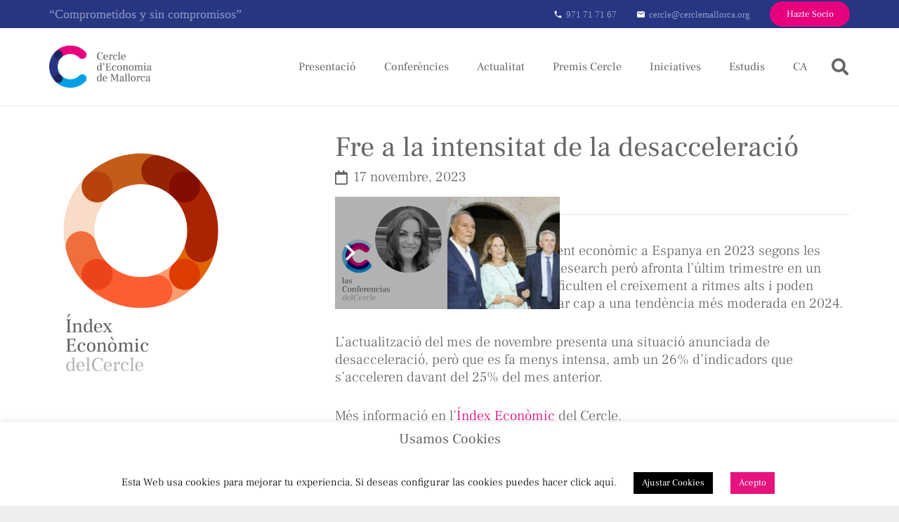

--- FILE ---
content_type: text/html; charset=utf-8
request_url: https://www.google.com/recaptcha/api2/anchor?ar=1&k=6Lc7fMIeAAAAAK0NZ-xdlluxMiY6nWv1kpH-2FaX&co=aHR0cHM6Ly9jZXJjbGVtYWxsb3JjYS5lczo0NDM.&hl=en&v=PoyoqOPhxBO7pBk68S4YbpHZ&size=invisible&anchor-ms=20000&execute-ms=30000&cb=ue7laiowmth
body_size: 48681
content:
<!DOCTYPE HTML><html dir="ltr" lang="en"><head><meta http-equiv="Content-Type" content="text/html; charset=UTF-8">
<meta http-equiv="X-UA-Compatible" content="IE=edge">
<title>reCAPTCHA</title>
<style type="text/css">
/* cyrillic-ext */
@font-face {
  font-family: 'Roboto';
  font-style: normal;
  font-weight: 400;
  font-stretch: 100%;
  src: url(//fonts.gstatic.com/s/roboto/v48/KFO7CnqEu92Fr1ME7kSn66aGLdTylUAMa3GUBHMdazTgWw.woff2) format('woff2');
  unicode-range: U+0460-052F, U+1C80-1C8A, U+20B4, U+2DE0-2DFF, U+A640-A69F, U+FE2E-FE2F;
}
/* cyrillic */
@font-face {
  font-family: 'Roboto';
  font-style: normal;
  font-weight: 400;
  font-stretch: 100%;
  src: url(//fonts.gstatic.com/s/roboto/v48/KFO7CnqEu92Fr1ME7kSn66aGLdTylUAMa3iUBHMdazTgWw.woff2) format('woff2');
  unicode-range: U+0301, U+0400-045F, U+0490-0491, U+04B0-04B1, U+2116;
}
/* greek-ext */
@font-face {
  font-family: 'Roboto';
  font-style: normal;
  font-weight: 400;
  font-stretch: 100%;
  src: url(//fonts.gstatic.com/s/roboto/v48/KFO7CnqEu92Fr1ME7kSn66aGLdTylUAMa3CUBHMdazTgWw.woff2) format('woff2');
  unicode-range: U+1F00-1FFF;
}
/* greek */
@font-face {
  font-family: 'Roboto';
  font-style: normal;
  font-weight: 400;
  font-stretch: 100%;
  src: url(//fonts.gstatic.com/s/roboto/v48/KFO7CnqEu92Fr1ME7kSn66aGLdTylUAMa3-UBHMdazTgWw.woff2) format('woff2');
  unicode-range: U+0370-0377, U+037A-037F, U+0384-038A, U+038C, U+038E-03A1, U+03A3-03FF;
}
/* math */
@font-face {
  font-family: 'Roboto';
  font-style: normal;
  font-weight: 400;
  font-stretch: 100%;
  src: url(//fonts.gstatic.com/s/roboto/v48/KFO7CnqEu92Fr1ME7kSn66aGLdTylUAMawCUBHMdazTgWw.woff2) format('woff2');
  unicode-range: U+0302-0303, U+0305, U+0307-0308, U+0310, U+0312, U+0315, U+031A, U+0326-0327, U+032C, U+032F-0330, U+0332-0333, U+0338, U+033A, U+0346, U+034D, U+0391-03A1, U+03A3-03A9, U+03B1-03C9, U+03D1, U+03D5-03D6, U+03F0-03F1, U+03F4-03F5, U+2016-2017, U+2034-2038, U+203C, U+2040, U+2043, U+2047, U+2050, U+2057, U+205F, U+2070-2071, U+2074-208E, U+2090-209C, U+20D0-20DC, U+20E1, U+20E5-20EF, U+2100-2112, U+2114-2115, U+2117-2121, U+2123-214F, U+2190, U+2192, U+2194-21AE, U+21B0-21E5, U+21F1-21F2, U+21F4-2211, U+2213-2214, U+2216-22FF, U+2308-230B, U+2310, U+2319, U+231C-2321, U+2336-237A, U+237C, U+2395, U+239B-23B7, U+23D0, U+23DC-23E1, U+2474-2475, U+25AF, U+25B3, U+25B7, U+25BD, U+25C1, U+25CA, U+25CC, U+25FB, U+266D-266F, U+27C0-27FF, U+2900-2AFF, U+2B0E-2B11, U+2B30-2B4C, U+2BFE, U+3030, U+FF5B, U+FF5D, U+1D400-1D7FF, U+1EE00-1EEFF;
}
/* symbols */
@font-face {
  font-family: 'Roboto';
  font-style: normal;
  font-weight: 400;
  font-stretch: 100%;
  src: url(//fonts.gstatic.com/s/roboto/v48/KFO7CnqEu92Fr1ME7kSn66aGLdTylUAMaxKUBHMdazTgWw.woff2) format('woff2');
  unicode-range: U+0001-000C, U+000E-001F, U+007F-009F, U+20DD-20E0, U+20E2-20E4, U+2150-218F, U+2190, U+2192, U+2194-2199, U+21AF, U+21E6-21F0, U+21F3, U+2218-2219, U+2299, U+22C4-22C6, U+2300-243F, U+2440-244A, U+2460-24FF, U+25A0-27BF, U+2800-28FF, U+2921-2922, U+2981, U+29BF, U+29EB, U+2B00-2BFF, U+4DC0-4DFF, U+FFF9-FFFB, U+10140-1018E, U+10190-1019C, U+101A0, U+101D0-101FD, U+102E0-102FB, U+10E60-10E7E, U+1D2C0-1D2D3, U+1D2E0-1D37F, U+1F000-1F0FF, U+1F100-1F1AD, U+1F1E6-1F1FF, U+1F30D-1F30F, U+1F315, U+1F31C, U+1F31E, U+1F320-1F32C, U+1F336, U+1F378, U+1F37D, U+1F382, U+1F393-1F39F, U+1F3A7-1F3A8, U+1F3AC-1F3AF, U+1F3C2, U+1F3C4-1F3C6, U+1F3CA-1F3CE, U+1F3D4-1F3E0, U+1F3ED, U+1F3F1-1F3F3, U+1F3F5-1F3F7, U+1F408, U+1F415, U+1F41F, U+1F426, U+1F43F, U+1F441-1F442, U+1F444, U+1F446-1F449, U+1F44C-1F44E, U+1F453, U+1F46A, U+1F47D, U+1F4A3, U+1F4B0, U+1F4B3, U+1F4B9, U+1F4BB, U+1F4BF, U+1F4C8-1F4CB, U+1F4D6, U+1F4DA, U+1F4DF, U+1F4E3-1F4E6, U+1F4EA-1F4ED, U+1F4F7, U+1F4F9-1F4FB, U+1F4FD-1F4FE, U+1F503, U+1F507-1F50B, U+1F50D, U+1F512-1F513, U+1F53E-1F54A, U+1F54F-1F5FA, U+1F610, U+1F650-1F67F, U+1F687, U+1F68D, U+1F691, U+1F694, U+1F698, U+1F6AD, U+1F6B2, U+1F6B9-1F6BA, U+1F6BC, U+1F6C6-1F6CF, U+1F6D3-1F6D7, U+1F6E0-1F6EA, U+1F6F0-1F6F3, U+1F6F7-1F6FC, U+1F700-1F7FF, U+1F800-1F80B, U+1F810-1F847, U+1F850-1F859, U+1F860-1F887, U+1F890-1F8AD, U+1F8B0-1F8BB, U+1F8C0-1F8C1, U+1F900-1F90B, U+1F93B, U+1F946, U+1F984, U+1F996, U+1F9E9, U+1FA00-1FA6F, U+1FA70-1FA7C, U+1FA80-1FA89, U+1FA8F-1FAC6, U+1FACE-1FADC, U+1FADF-1FAE9, U+1FAF0-1FAF8, U+1FB00-1FBFF;
}
/* vietnamese */
@font-face {
  font-family: 'Roboto';
  font-style: normal;
  font-weight: 400;
  font-stretch: 100%;
  src: url(//fonts.gstatic.com/s/roboto/v48/KFO7CnqEu92Fr1ME7kSn66aGLdTylUAMa3OUBHMdazTgWw.woff2) format('woff2');
  unicode-range: U+0102-0103, U+0110-0111, U+0128-0129, U+0168-0169, U+01A0-01A1, U+01AF-01B0, U+0300-0301, U+0303-0304, U+0308-0309, U+0323, U+0329, U+1EA0-1EF9, U+20AB;
}
/* latin-ext */
@font-face {
  font-family: 'Roboto';
  font-style: normal;
  font-weight: 400;
  font-stretch: 100%;
  src: url(//fonts.gstatic.com/s/roboto/v48/KFO7CnqEu92Fr1ME7kSn66aGLdTylUAMa3KUBHMdazTgWw.woff2) format('woff2');
  unicode-range: U+0100-02BA, U+02BD-02C5, U+02C7-02CC, U+02CE-02D7, U+02DD-02FF, U+0304, U+0308, U+0329, U+1D00-1DBF, U+1E00-1E9F, U+1EF2-1EFF, U+2020, U+20A0-20AB, U+20AD-20C0, U+2113, U+2C60-2C7F, U+A720-A7FF;
}
/* latin */
@font-face {
  font-family: 'Roboto';
  font-style: normal;
  font-weight: 400;
  font-stretch: 100%;
  src: url(//fonts.gstatic.com/s/roboto/v48/KFO7CnqEu92Fr1ME7kSn66aGLdTylUAMa3yUBHMdazQ.woff2) format('woff2');
  unicode-range: U+0000-00FF, U+0131, U+0152-0153, U+02BB-02BC, U+02C6, U+02DA, U+02DC, U+0304, U+0308, U+0329, U+2000-206F, U+20AC, U+2122, U+2191, U+2193, U+2212, U+2215, U+FEFF, U+FFFD;
}
/* cyrillic-ext */
@font-face {
  font-family: 'Roboto';
  font-style: normal;
  font-weight: 500;
  font-stretch: 100%;
  src: url(//fonts.gstatic.com/s/roboto/v48/KFO7CnqEu92Fr1ME7kSn66aGLdTylUAMa3GUBHMdazTgWw.woff2) format('woff2');
  unicode-range: U+0460-052F, U+1C80-1C8A, U+20B4, U+2DE0-2DFF, U+A640-A69F, U+FE2E-FE2F;
}
/* cyrillic */
@font-face {
  font-family: 'Roboto';
  font-style: normal;
  font-weight: 500;
  font-stretch: 100%;
  src: url(//fonts.gstatic.com/s/roboto/v48/KFO7CnqEu92Fr1ME7kSn66aGLdTylUAMa3iUBHMdazTgWw.woff2) format('woff2');
  unicode-range: U+0301, U+0400-045F, U+0490-0491, U+04B0-04B1, U+2116;
}
/* greek-ext */
@font-face {
  font-family: 'Roboto';
  font-style: normal;
  font-weight: 500;
  font-stretch: 100%;
  src: url(//fonts.gstatic.com/s/roboto/v48/KFO7CnqEu92Fr1ME7kSn66aGLdTylUAMa3CUBHMdazTgWw.woff2) format('woff2');
  unicode-range: U+1F00-1FFF;
}
/* greek */
@font-face {
  font-family: 'Roboto';
  font-style: normal;
  font-weight: 500;
  font-stretch: 100%;
  src: url(//fonts.gstatic.com/s/roboto/v48/KFO7CnqEu92Fr1ME7kSn66aGLdTylUAMa3-UBHMdazTgWw.woff2) format('woff2');
  unicode-range: U+0370-0377, U+037A-037F, U+0384-038A, U+038C, U+038E-03A1, U+03A3-03FF;
}
/* math */
@font-face {
  font-family: 'Roboto';
  font-style: normal;
  font-weight: 500;
  font-stretch: 100%;
  src: url(//fonts.gstatic.com/s/roboto/v48/KFO7CnqEu92Fr1ME7kSn66aGLdTylUAMawCUBHMdazTgWw.woff2) format('woff2');
  unicode-range: U+0302-0303, U+0305, U+0307-0308, U+0310, U+0312, U+0315, U+031A, U+0326-0327, U+032C, U+032F-0330, U+0332-0333, U+0338, U+033A, U+0346, U+034D, U+0391-03A1, U+03A3-03A9, U+03B1-03C9, U+03D1, U+03D5-03D6, U+03F0-03F1, U+03F4-03F5, U+2016-2017, U+2034-2038, U+203C, U+2040, U+2043, U+2047, U+2050, U+2057, U+205F, U+2070-2071, U+2074-208E, U+2090-209C, U+20D0-20DC, U+20E1, U+20E5-20EF, U+2100-2112, U+2114-2115, U+2117-2121, U+2123-214F, U+2190, U+2192, U+2194-21AE, U+21B0-21E5, U+21F1-21F2, U+21F4-2211, U+2213-2214, U+2216-22FF, U+2308-230B, U+2310, U+2319, U+231C-2321, U+2336-237A, U+237C, U+2395, U+239B-23B7, U+23D0, U+23DC-23E1, U+2474-2475, U+25AF, U+25B3, U+25B7, U+25BD, U+25C1, U+25CA, U+25CC, U+25FB, U+266D-266F, U+27C0-27FF, U+2900-2AFF, U+2B0E-2B11, U+2B30-2B4C, U+2BFE, U+3030, U+FF5B, U+FF5D, U+1D400-1D7FF, U+1EE00-1EEFF;
}
/* symbols */
@font-face {
  font-family: 'Roboto';
  font-style: normal;
  font-weight: 500;
  font-stretch: 100%;
  src: url(//fonts.gstatic.com/s/roboto/v48/KFO7CnqEu92Fr1ME7kSn66aGLdTylUAMaxKUBHMdazTgWw.woff2) format('woff2');
  unicode-range: U+0001-000C, U+000E-001F, U+007F-009F, U+20DD-20E0, U+20E2-20E4, U+2150-218F, U+2190, U+2192, U+2194-2199, U+21AF, U+21E6-21F0, U+21F3, U+2218-2219, U+2299, U+22C4-22C6, U+2300-243F, U+2440-244A, U+2460-24FF, U+25A0-27BF, U+2800-28FF, U+2921-2922, U+2981, U+29BF, U+29EB, U+2B00-2BFF, U+4DC0-4DFF, U+FFF9-FFFB, U+10140-1018E, U+10190-1019C, U+101A0, U+101D0-101FD, U+102E0-102FB, U+10E60-10E7E, U+1D2C0-1D2D3, U+1D2E0-1D37F, U+1F000-1F0FF, U+1F100-1F1AD, U+1F1E6-1F1FF, U+1F30D-1F30F, U+1F315, U+1F31C, U+1F31E, U+1F320-1F32C, U+1F336, U+1F378, U+1F37D, U+1F382, U+1F393-1F39F, U+1F3A7-1F3A8, U+1F3AC-1F3AF, U+1F3C2, U+1F3C4-1F3C6, U+1F3CA-1F3CE, U+1F3D4-1F3E0, U+1F3ED, U+1F3F1-1F3F3, U+1F3F5-1F3F7, U+1F408, U+1F415, U+1F41F, U+1F426, U+1F43F, U+1F441-1F442, U+1F444, U+1F446-1F449, U+1F44C-1F44E, U+1F453, U+1F46A, U+1F47D, U+1F4A3, U+1F4B0, U+1F4B3, U+1F4B9, U+1F4BB, U+1F4BF, U+1F4C8-1F4CB, U+1F4D6, U+1F4DA, U+1F4DF, U+1F4E3-1F4E6, U+1F4EA-1F4ED, U+1F4F7, U+1F4F9-1F4FB, U+1F4FD-1F4FE, U+1F503, U+1F507-1F50B, U+1F50D, U+1F512-1F513, U+1F53E-1F54A, U+1F54F-1F5FA, U+1F610, U+1F650-1F67F, U+1F687, U+1F68D, U+1F691, U+1F694, U+1F698, U+1F6AD, U+1F6B2, U+1F6B9-1F6BA, U+1F6BC, U+1F6C6-1F6CF, U+1F6D3-1F6D7, U+1F6E0-1F6EA, U+1F6F0-1F6F3, U+1F6F7-1F6FC, U+1F700-1F7FF, U+1F800-1F80B, U+1F810-1F847, U+1F850-1F859, U+1F860-1F887, U+1F890-1F8AD, U+1F8B0-1F8BB, U+1F8C0-1F8C1, U+1F900-1F90B, U+1F93B, U+1F946, U+1F984, U+1F996, U+1F9E9, U+1FA00-1FA6F, U+1FA70-1FA7C, U+1FA80-1FA89, U+1FA8F-1FAC6, U+1FACE-1FADC, U+1FADF-1FAE9, U+1FAF0-1FAF8, U+1FB00-1FBFF;
}
/* vietnamese */
@font-face {
  font-family: 'Roboto';
  font-style: normal;
  font-weight: 500;
  font-stretch: 100%;
  src: url(//fonts.gstatic.com/s/roboto/v48/KFO7CnqEu92Fr1ME7kSn66aGLdTylUAMa3OUBHMdazTgWw.woff2) format('woff2');
  unicode-range: U+0102-0103, U+0110-0111, U+0128-0129, U+0168-0169, U+01A0-01A1, U+01AF-01B0, U+0300-0301, U+0303-0304, U+0308-0309, U+0323, U+0329, U+1EA0-1EF9, U+20AB;
}
/* latin-ext */
@font-face {
  font-family: 'Roboto';
  font-style: normal;
  font-weight: 500;
  font-stretch: 100%;
  src: url(//fonts.gstatic.com/s/roboto/v48/KFO7CnqEu92Fr1ME7kSn66aGLdTylUAMa3KUBHMdazTgWw.woff2) format('woff2');
  unicode-range: U+0100-02BA, U+02BD-02C5, U+02C7-02CC, U+02CE-02D7, U+02DD-02FF, U+0304, U+0308, U+0329, U+1D00-1DBF, U+1E00-1E9F, U+1EF2-1EFF, U+2020, U+20A0-20AB, U+20AD-20C0, U+2113, U+2C60-2C7F, U+A720-A7FF;
}
/* latin */
@font-face {
  font-family: 'Roboto';
  font-style: normal;
  font-weight: 500;
  font-stretch: 100%;
  src: url(//fonts.gstatic.com/s/roboto/v48/KFO7CnqEu92Fr1ME7kSn66aGLdTylUAMa3yUBHMdazQ.woff2) format('woff2');
  unicode-range: U+0000-00FF, U+0131, U+0152-0153, U+02BB-02BC, U+02C6, U+02DA, U+02DC, U+0304, U+0308, U+0329, U+2000-206F, U+20AC, U+2122, U+2191, U+2193, U+2212, U+2215, U+FEFF, U+FFFD;
}
/* cyrillic-ext */
@font-face {
  font-family: 'Roboto';
  font-style: normal;
  font-weight: 900;
  font-stretch: 100%;
  src: url(//fonts.gstatic.com/s/roboto/v48/KFO7CnqEu92Fr1ME7kSn66aGLdTylUAMa3GUBHMdazTgWw.woff2) format('woff2');
  unicode-range: U+0460-052F, U+1C80-1C8A, U+20B4, U+2DE0-2DFF, U+A640-A69F, U+FE2E-FE2F;
}
/* cyrillic */
@font-face {
  font-family: 'Roboto';
  font-style: normal;
  font-weight: 900;
  font-stretch: 100%;
  src: url(//fonts.gstatic.com/s/roboto/v48/KFO7CnqEu92Fr1ME7kSn66aGLdTylUAMa3iUBHMdazTgWw.woff2) format('woff2');
  unicode-range: U+0301, U+0400-045F, U+0490-0491, U+04B0-04B1, U+2116;
}
/* greek-ext */
@font-face {
  font-family: 'Roboto';
  font-style: normal;
  font-weight: 900;
  font-stretch: 100%;
  src: url(//fonts.gstatic.com/s/roboto/v48/KFO7CnqEu92Fr1ME7kSn66aGLdTylUAMa3CUBHMdazTgWw.woff2) format('woff2');
  unicode-range: U+1F00-1FFF;
}
/* greek */
@font-face {
  font-family: 'Roboto';
  font-style: normal;
  font-weight: 900;
  font-stretch: 100%;
  src: url(//fonts.gstatic.com/s/roboto/v48/KFO7CnqEu92Fr1ME7kSn66aGLdTylUAMa3-UBHMdazTgWw.woff2) format('woff2');
  unicode-range: U+0370-0377, U+037A-037F, U+0384-038A, U+038C, U+038E-03A1, U+03A3-03FF;
}
/* math */
@font-face {
  font-family: 'Roboto';
  font-style: normal;
  font-weight: 900;
  font-stretch: 100%;
  src: url(//fonts.gstatic.com/s/roboto/v48/KFO7CnqEu92Fr1ME7kSn66aGLdTylUAMawCUBHMdazTgWw.woff2) format('woff2');
  unicode-range: U+0302-0303, U+0305, U+0307-0308, U+0310, U+0312, U+0315, U+031A, U+0326-0327, U+032C, U+032F-0330, U+0332-0333, U+0338, U+033A, U+0346, U+034D, U+0391-03A1, U+03A3-03A9, U+03B1-03C9, U+03D1, U+03D5-03D6, U+03F0-03F1, U+03F4-03F5, U+2016-2017, U+2034-2038, U+203C, U+2040, U+2043, U+2047, U+2050, U+2057, U+205F, U+2070-2071, U+2074-208E, U+2090-209C, U+20D0-20DC, U+20E1, U+20E5-20EF, U+2100-2112, U+2114-2115, U+2117-2121, U+2123-214F, U+2190, U+2192, U+2194-21AE, U+21B0-21E5, U+21F1-21F2, U+21F4-2211, U+2213-2214, U+2216-22FF, U+2308-230B, U+2310, U+2319, U+231C-2321, U+2336-237A, U+237C, U+2395, U+239B-23B7, U+23D0, U+23DC-23E1, U+2474-2475, U+25AF, U+25B3, U+25B7, U+25BD, U+25C1, U+25CA, U+25CC, U+25FB, U+266D-266F, U+27C0-27FF, U+2900-2AFF, U+2B0E-2B11, U+2B30-2B4C, U+2BFE, U+3030, U+FF5B, U+FF5D, U+1D400-1D7FF, U+1EE00-1EEFF;
}
/* symbols */
@font-face {
  font-family: 'Roboto';
  font-style: normal;
  font-weight: 900;
  font-stretch: 100%;
  src: url(//fonts.gstatic.com/s/roboto/v48/KFO7CnqEu92Fr1ME7kSn66aGLdTylUAMaxKUBHMdazTgWw.woff2) format('woff2');
  unicode-range: U+0001-000C, U+000E-001F, U+007F-009F, U+20DD-20E0, U+20E2-20E4, U+2150-218F, U+2190, U+2192, U+2194-2199, U+21AF, U+21E6-21F0, U+21F3, U+2218-2219, U+2299, U+22C4-22C6, U+2300-243F, U+2440-244A, U+2460-24FF, U+25A0-27BF, U+2800-28FF, U+2921-2922, U+2981, U+29BF, U+29EB, U+2B00-2BFF, U+4DC0-4DFF, U+FFF9-FFFB, U+10140-1018E, U+10190-1019C, U+101A0, U+101D0-101FD, U+102E0-102FB, U+10E60-10E7E, U+1D2C0-1D2D3, U+1D2E0-1D37F, U+1F000-1F0FF, U+1F100-1F1AD, U+1F1E6-1F1FF, U+1F30D-1F30F, U+1F315, U+1F31C, U+1F31E, U+1F320-1F32C, U+1F336, U+1F378, U+1F37D, U+1F382, U+1F393-1F39F, U+1F3A7-1F3A8, U+1F3AC-1F3AF, U+1F3C2, U+1F3C4-1F3C6, U+1F3CA-1F3CE, U+1F3D4-1F3E0, U+1F3ED, U+1F3F1-1F3F3, U+1F3F5-1F3F7, U+1F408, U+1F415, U+1F41F, U+1F426, U+1F43F, U+1F441-1F442, U+1F444, U+1F446-1F449, U+1F44C-1F44E, U+1F453, U+1F46A, U+1F47D, U+1F4A3, U+1F4B0, U+1F4B3, U+1F4B9, U+1F4BB, U+1F4BF, U+1F4C8-1F4CB, U+1F4D6, U+1F4DA, U+1F4DF, U+1F4E3-1F4E6, U+1F4EA-1F4ED, U+1F4F7, U+1F4F9-1F4FB, U+1F4FD-1F4FE, U+1F503, U+1F507-1F50B, U+1F50D, U+1F512-1F513, U+1F53E-1F54A, U+1F54F-1F5FA, U+1F610, U+1F650-1F67F, U+1F687, U+1F68D, U+1F691, U+1F694, U+1F698, U+1F6AD, U+1F6B2, U+1F6B9-1F6BA, U+1F6BC, U+1F6C6-1F6CF, U+1F6D3-1F6D7, U+1F6E0-1F6EA, U+1F6F0-1F6F3, U+1F6F7-1F6FC, U+1F700-1F7FF, U+1F800-1F80B, U+1F810-1F847, U+1F850-1F859, U+1F860-1F887, U+1F890-1F8AD, U+1F8B0-1F8BB, U+1F8C0-1F8C1, U+1F900-1F90B, U+1F93B, U+1F946, U+1F984, U+1F996, U+1F9E9, U+1FA00-1FA6F, U+1FA70-1FA7C, U+1FA80-1FA89, U+1FA8F-1FAC6, U+1FACE-1FADC, U+1FADF-1FAE9, U+1FAF0-1FAF8, U+1FB00-1FBFF;
}
/* vietnamese */
@font-face {
  font-family: 'Roboto';
  font-style: normal;
  font-weight: 900;
  font-stretch: 100%;
  src: url(//fonts.gstatic.com/s/roboto/v48/KFO7CnqEu92Fr1ME7kSn66aGLdTylUAMa3OUBHMdazTgWw.woff2) format('woff2');
  unicode-range: U+0102-0103, U+0110-0111, U+0128-0129, U+0168-0169, U+01A0-01A1, U+01AF-01B0, U+0300-0301, U+0303-0304, U+0308-0309, U+0323, U+0329, U+1EA0-1EF9, U+20AB;
}
/* latin-ext */
@font-face {
  font-family: 'Roboto';
  font-style: normal;
  font-weight: 900;
  font-stretch: 100%;
  src: url(//fonts.gstatic.com/s/roboto/v48/KFO7CnqEu92Fr1ME7kSn66aGLdTylUAMa3KUBHMdazTgWw.woff2) format('woff2');
  unicode-range: U+0100-02BA, U+02BD-02C5, U+02C7-02CC, U+02CE-02D7, U+02DD-02FF, U+0304, U+0308, U+0329, U+1D00-1DBF, U+1E00-1E9F, U+1EF2-1EFF, U+2020, U+20A0-20AB, U+20AD-20C0, U+2113, U+2C60-2C7F, U+A720-A7FF;
}
/* latin */
@font-face {
  font-family: 'Roboto';
  font-style: normal;
  font-weight: 900;
  font-stretch: 100%;
  src: url(//fonts.gstatic.com/s/roboto/v48/KFO7CnqEu92Fr1ME7kSn66aGLdTylUAMa3yUBHMdazQ.woff2) format('woff2');
  unicode-range: U+0000-00FF, U+0131, U+0152-0153, U+02BB-02BC, U+02C6, U+02DA, U+02DC, U+0304, U+0308, U+0329, U+2000-206F, U+20AC, U+2122, U+2191, U+2193, U+2212, U+2215, U+FEFF, U+FFFD;
}

</style>
<link rel="stylesheet" type="text/css" href="https://www.gstatic.com/recaptcha/releases/PoyoqOPhxBO7pBk68S4YbpHZ/styles__ltr.css">
<script nonce="sWvP1ic0z9emyQRjuzyg4A" type="text/javascript">window['__recaptcha_api'] = 'https://www.google.com/recaptcha/api2/';</script>
<script type="text/javascript" src="https://www.gstatic.com/recaptcha/releases/PoyoqOPhxBO7pBk68S4YbpHZ/recaptcha__en.js" nonce="sWvP1ic0z9emyQRjuzyg4A">
      
    </script></head>
<body><div id="rc-anchor-alert" class="rc-anchor-alert"></div>
<input type="hidden" id="recaptcha-token" value="[base64]">
<script type="text/javascript" nonce="sWvP1ic0z9emyQRjuzyg4A">
      recaptcha.anchor.Main.init("[\x22ainput\x22,[\x22bgdata\x22,\x22\x22,\[base64]/[base64]/bmV3IFpbdF0obVswXSk6Sz09Mj9uZXcgWlt0XShtWzBdLG1bMV0pOks9PTM/bmV3IFpbdF0obVswXSxtWzFdLG1bMl0pOks9PTQ/[base64]/[base64]/[base64]/[base64]/[base64]/[base64]/[base64]/[base64]/[base64]/[base64]/[base64]/[base64]/[base64]/[base64]\\u003d\\u003d\x22,\[base64]\x22,\x22XsKew4oaw6fChcO0S8O9wpd+OsKpKMK1eWlww7HDrzPDjsK/wpbCoXfDvl/DoiALaAEHewAVV8KuwrZWwoFGIwY1w6TCrTBBw63CiV1DwpAPL3LClUYxw73Cl8Kqw7t4D3fCtHXDs8KNHsKDwrDDjFwvIMK2woHDhsK1I1YPwo3CoMOgd8OVwo7DsiTDkF0DRsK4wrXDqcO/YMKWwqd/w4UcNGXCtsKkNDZ8KjrCjUTDnsKGw77CmcOtw4PCs8OwZMKhwpHDphTDjiTDm2IgwqrDscKtcsKBEcKePXkdwrM6wpA6eAfDuAl4w7vCsDfCl3N2wobDjSfDnUZUw5jDsmUOw5ARw67DrCjCiCQ/w5bCiHpjLVptcX7DiCErJ8OeTFXCq8OgW8OcwrpUDcK9wrbCjsOAw6TCoT/CnnguFiIaJE0/w6jDkTtbWC7CgWhUwonCgsOiw6ZiE8O/[base64]/DmTLDkkvCk8Ocwr9KEQ7CqmMBwrZaw79Lw6FcJMOqDx1aw7TCksKQw63CuzLCkgjCml3ClW7CsSBhV8OCKUdCBcKSwr7DgRA7w7PCqjvDgcKXJsKzFUXDmcK6w4jCpyvDugg+w5zCmRMRQ3Bdwr9YI8OZBsK3w6PCnH7CjVfCtcKNWMKFFRpebQwWw6/Dq8Kxw7LCrXlAWwTDtwg4AsO4XgF7XDPDl0zDrgoSwqYHwqAxaMKLwrh1w4UzwqN+eMO2U3E9FA/CoVzCjiUtVwATQxLDgMKkw4k7w6jDo8OQw5tBwoPCqsKZETtmwqzChDDCtXxWccOJcsKGwrDCmsKAwqTCmsOjXXbDvMOjb0TDpiFSaGhwwqdOwqAkw6fCv8KkwrXCscKywosfTgjDmVkHw5DCgsKjeQZow5lVw7dnw6bCmsKzw5DDrcO+bjRXwrwBwrVcaTLCp8K/w6YQwqZ4wr9TUQLDoMKOFDcoLAvCqMKXGMOmwrDDgMO/YMKmw4IEAsK+wqwuwpfCscK4amNfwq0gw49mwrEbw5/DpsKQYsKSwpByRiTCpGMOw54LfTgEwq0jw53DqsO5wrbDvsKOw7wHwpZdDFHDn8KmwpfDuG3CoMOjYsK8w7XChcKnbMKHCsOkdgDDocK/a17Dh8KhH8ObdmvCo8OQd8OMw6h/QcKNw4LCqW17wrg6fjsjwqTDsG3DmMO9wq3DiMKwER9/[base64]/[base64]/dMKJHcKiw6LDuCHCmmzChwEtVMKOwo1uBiHCtsKHwofCmwLCisOXw6/DuRxqHATCgQfCmMKLwrNywovCjX1ywpTDjhc/w5vDnXVtFsK4WcO4AsKEwogMw5fDpcOQNGPDiifDiy3CmV3CrkTDnlfDpjrCosKGQ8OQMMKQQ8KzcGnDiF1fwoHDgWI0Ox4ZEDrCkFDCkgXDssKiEUgxwokpw7AAw7vDjMOaJ0kOw7PDuMKhwrjDkMOIw67DscOGIkXDmW9NVMK5wq/CtF87wpwCbU3CkQ9Tw5TCqcOVTTfCrcKLd8O+w7HDky86GMOqwp3CixdqOcOww4osw7diw4TDtTHDgzwCOMOZw4gAw6AUw7kaWMOBazDDoMKzw5I5UMKLT8KoEWnDnsK2CycEw44xw7HCuMK4ZQDCuMOheMOBY8KMSMOxecKfOMOtwoLCvzN1wq0gd8OOPsKXw7F/w7h2RMORb8KMUcOzJsKow7EHCE/CjnfDmsOPwoPDrMOSTcKpw5/Dq8Klw4NVAsKTF8OLw4gLwrt3w6F4wqZSwpzDhMOPw7PDq2dtQcKcBcKvw69dwqTCnsKSw6pKYnJXw4rDtmZYJzzCrk4oM8Kiw4oRwp/CoxRdwpzDjgDDv8OpwrnDkMOiw6jCuMKYwqpEbsK0CRnChMO0X8KpccKKwpQXw67DtVQYwoTDpFlTwpzDqF1yWg7DvnTCgcKkworDkMOfw61rAyl9w4/CrMKRdcK9w6BowoHChsOzw4nDu8KFJsOYw4vCsH8Pw7wqfiETw4otQcOUcTR9wrk7w6fCnlQ6wr7CrcKJASMOdAvDjHDCm8KOw5/ClcKyw6UWB2hSw5PDuSXCmMK7CE5UwrjCsMKaw5Y0N182w6LDvljCjcOOwowuRcKVTcKBwrnDpFnDscOPwqRowpY5XsOVw70cCcK5w6LCqMKnwq/Cml7Dh8KywodPw6lkwqxrZsOlw6l2wq/CuhtiKmzDlcOyw7h7TxURw6fDoDrDnsKPw6kkw4bDhx7DtiE/b2XDmXfDvkIPHH3DiiDCvsOOwoLCjsKlw44OWsOKVcOgwp3DtXfDjGbCphvCnRLDvETDqMODw71Dw5FPw4xUPT7CosKSw4DDoMKgwrjClkTDr8Klw5VcPSQUwpk0w4QBUS7ChMOFwrMMw5lhLjTDssK+fcKXeFw7woxbKwnCsMK5woTCpMOvZG/DmynCqsOqYMKHG8KHw7TCrMKrBmpCwrfCisK/LsK7QWjDpWnDpcOZw6EOOnXDpQbCqsOSw7vDnk99ZMOmw6s5w40Xwr4mYkBtISEZw4bDsgYKCcK4wqVDwp44wrHCucKYwojCqXMzwplRwr08c2J/wql6wrgVwqDCrDEyw6TCtsOGw6p/JMKPecKxwpU6wpfDlRTDjcOxw7/CoMKBwo8QfcOGw74AVsO0wqTDn8OOwrhEcMKbwo9SwqfCqwHCj8KzwpV/[base64]/DrsKKw6zCocOzHhLChyTDtVHDqmxNCcOgKBF8wrPCnMOfFsOYGmBQF8Kiw7skw73DhMOcK8KLeVPDogzCrcKLEcOUGsKBw746wq7CiBUCHcKLw6I7wqxAwqMGw5Ryw6QxwrzCvsKzUWzCkHY6enjCvm/CokERQwVZwoUtw5jCj8Opwqo9CcKpNlUjHMOMEMOtXMKKwqg/wo99fsKAC21+wrPCr8OrwqfDuzhaU1jCvz9TecObSlPDjGnDs23DvcOvJcOHw4vCsMOoXMO8V0fCiMOKw6Uhw64TQ8KhwobDpgvCtMKmbgdiwo4Dw63CljPDrTrCnxMaw7lsAhPCv8OBwqvDrcK3YcOfw6LCmx3DuzlVSR/[base64]/DrsO9fCDDnsKEEcO+KsOdXXzDmX3DlsOJw7XCiMOfw4dJwovDvMOcw4fCvcOXXXtKJsK0wo9Mw7rCgWVxJmTDskYSRsO/w6DDmMOww44THsKcZcOUSMKwwrvCqDhocsOHw4vDrgTDrsOdaA4Wwo/[base64]/GkBoUsODwrYQwrjCvHPDq0XDrsKawrcQeEZXaWsswrVWw4A/w4llw7tOHXEKI0DCmAIhwqpCwpBhw5TDj8Odw7fDuwTDuMKmEiDCmwXChMKyw5lVwrM3HB7CmsKARwRzaxhDUjDDn1sww6jDlMORZ8OUT8KfTh0hwoEHwq/[base64]/DjMKWccKGw7zCiyQdampaKW4TKFccw6XDkydRTsOnw5fDk8Ouw6/CssOKb8OAwrzCssOnw4bDjldQQcO4cVvDmMO/[base64]/wokvf1pfwr80LMOeLMKmOCoUP1pOwpDCpsKKUXTDiHYeRQjCgHcmb8KAE8Khw6JBc35Iw6Itw4/DnjzChcKfwoQqa2vDrMKFS2zCoT49w5dUKSJ2JA9zworDj8O3w5fCisKOw6TDo1fCuFlSB8OUwqFzV8K/L0bCh0lYwq/[base64]/Dh8KEw57CncKDw49JJ8OrwrnCsMKINwHDknnCn8KONcOtfsOHw4rDvcK6HC8AdU3CtwshHsOKd8KcT0IbVC8ywqhwwrnCp8KAehwtT8OGwpnDpMOjdcOywqfDocKcOk/Ds112w6ISHExGwp9xw5vDocKGUsKLcAB0cMKBw4tHbnMHBkfDtcOfwpIJw6DDnlvDhxsaLmFmwpobwovDisOVw5puw4/CtknCt8OpIsK4w5bDmsKpAxPDtQbCv8Ozw6khMQUzw5x9wqh5w6fCjyTCqy4qeMOFdCRJw7XCgTbClcKzK8K/[base64]/[base64]/wrs5OcOvRcOrA8OfVy9lScOCwpnCgFQje8OwVXIHZyfCjXHDrsKpDEViw6PDpEl5wrJ/Z3fDsDlmwrnDgQHCrXgAZgRuw4LCvBFUcMKpw6EgwpvCun8nw5nDmFNgcsOTA8KCGMOrKcOGQ1nDoAl6w5nDnRTDmC93Z8K6w5QvwrDDpMONf8O8AX/Dq8O2M8KjYMOgwqfCscKnERFmL8Oow43Col3CikATwrobEcKyw4fCgMKzEys6JsKGwrvDrFdPfsK/w4fDulbDjMOMwo1dYlYYw6DDl1HDr8KQw4ACwrPDp8KWw4rDgGB2IXTCusK/[base64]/HMKzwrXCvVoMw7MCwojDtMKVecKXw7YKw7HDgz/CsxA6DyTDoUrCjzMTw7tGw4ZPRk/[base64]/wq4ZWcK1VRnDpsOIw4dMwrPDnUsEw6bDpQRVw6jDlBEOwqwWw6FZBmPDlsOsOsOPw5EUwqvCr8KEw5LDmzbDj8KQNcKKwrXCkcKwYMOUwpDCnnjDgMOnMFfDm34dY8OZwrPCi8KaABVWw49GwpEMFiQhXcOJwpjDr8KZwpTCkETCj8Kfw7pIPRDCjMK0YcKcwqzCnwo/[base64]/bcOpwr14UTfDuSPDuxTDuMKUK0HDs8K9wqjCsn9Gw6PCv8K0PSvCmiV1QsKURjfDv0wKM29cN8ODMUUefmbClELCtHjCp8KWwqPDtsOjOsOPOG7Cq8KDb1dKPsKhw5R7OgjDqHZsJMKhw5/CqsOeesOuwqzCh1DDm8Oow641wqPDhzrCkMKqw4pJw6gWwp3CnMOuQMKOw4Ftw7TDgWjDthBEw6HDmB/CnA7Dv8OTIMKocMOVLGBiwq1uwoQrwonDvjYcSTYfw6tYAMKGM1MXwqHCoWY/HSrDrsOXY8OtwrB8w7fCicOJKMO2w6bDiMK5PiTDssKKOcOKw7rDlXNTwphlw5HCt8KQOFoQwp3CvRwJw4fDrRDCnyYFGG3ChsKuwqnCqSt1w53DmMKbCFRGw4bDiiwrwpfDpVsZw5/[base64]/w6sXTDLCj8KpU8OhHj3DiTLCi0fCssK5LhnDgxzCjl7DpcKMwqTCvkIzKlwkVQYafMKfTMOgw4HCsk/Dhkstw6jDiWNaEAPDnQjDsMOgwrHCvEYlZ8OHwpoUw4VLwoDCv8Kew6k3bsOHAwcRwrVuwprCjMKJXwAwIig/wphCwr8rwprCmmTCg8OLwo0XDsK1wqXCpW/CuTvDtMKAQDXDuTFPBi7DvsKRQW0PXwvDmcO/Zw55b8Ocw75FPsOPw6/ChCzDmRYiw6dRYE9Kw5dAaXHDtiXCmGjDrMKRw6LCny43BkLChFYOw6LCscK0WGZaOk/CtBYMKsKLwpXCgRnCtQDCicKhwr/[base64]/w5oXwp8ODMOQL8KUOCPCj8KbVEXCkcO0XnHDgMOSOSVKExY3eMKqwrBSCXtewpZkFi7CplIzAjZcX1khfB7Di8O2wr/CicOBfsOuJ1zCtibCisK+UcKkwpnCuRsqFTgvw6vDvsOEckvDk8KmwodRYsOHw7kfwqvChAbCkcO5ZwBLFXkOa8KsaHEkw6jCixbDiHfCs2TCtcKUw6/[base64]/w4kcwrrCksKfKXkWMsK/[base64]/[base64]/CrsKqw5fDv8KQcC3CkQXDjcO5w6Nlw7bDv8KiwoBzw7I4KlHCu0HCnnfDosOWfsKNw6QqFTTDhcOEwoJ1KgjDksKgwrvDhTjCv8OHw5nChsO7V2AxeMOQDErCmcO6w74SKMOowo1pw7cQwqXClsOTMjTCvcKXSHU2VcOmwrduSlU2Gn/CiQLDuHhWw5V/[base64]/[base64]/QAfDvcOBCWfDpsOGfMO/UQLCqiduwoxuwqzDvGMmMcKNIzoYwpocYcKjwr3DjE/CvkTDsTzCpsKSwovDgcKxV8OGfWsTw4VRQnpNdMORWErCvsKpAMKAw44/[base64]/CvELCosO1w5RoKWlRw4Qrw43Cg2QSw6TDmgFWZzLDjMOYKjJDwoVdwqFpwpTCsi4lw7TDi8K0JghFFg9Dw4gzwpfDuissbMOxXAwCw4/CmsO4dsO7O0fChcO5GsK0wrvDrsOINg1CdHs7w5nChz0iwonCsMOfwqHCmsKUPyfDjn1ed1w8w4fDvsKbcR99wp/DusKkdH5MYMKrbTFUw5xSwplZQMOXwr0zwr/CiBPCu8OTNMO4NVglW0QrZMOjwq4SS8K6wqsCwpYING4dwqbDgWdowq/Dr2PDncKQGsK+wpx1TcK5GcOWesOyw7LDgmtKwqHCmsOcw5cew6XDkcOMw67Cq1HCj8Omw6IMDDrCjsO0eh96LcK+w5l/w5sVGAZuwpMKwrBmWyzDmSs/OcK1N8O/UMKLwqsEw5UqwrvDm2hqYDbDsUU/[base64]/ClQXCuSjDhBc/[base64]/[base64]/CqsO6WcONG8K2w6TDmsONC8OBw7ZfI8OaHkLDqgsxw5AAfMK5AcKPS0REw64gFMOzGTHDs8KjPzjDp8OlEcKmXUHCkn9XRyzCl0LDuyZkf8K2XXhAw5PClS3Cm8O8wpYuw5dPwrbDmsOzw6hSM2jDi8OrwojDg27CjsKPIMKaw6rDuR/ClWDDv8ODw5TDmxRnM8KffwLCjRnDjMO3w6LDrBwbKkzCmn7Cr8O+U8Kowr/DjBrCuinCgVl3wo3ChcK2UTfCjQQ7eQvDo8OnT8O0MXbDoTTDucKGWsKdIcOaw5LDlQEow5bDrsK0ES9kw5nDvBHCpVpfwrRpw73DszJ7HzjDuzDCuiYndG/DlQ/Dh0bCtzbDgi4JF1tgLEDCiTEtOV8VwrljUMOBV3cGXkPDs1tGwr1JfsO5dcO+fWl1bsOgwrPCrmMyW8KZT8OedMOPw6kbw7hVw67ChGsFwoRFwrHDlwnCmcOhTFPCkAUgw7rCn8O+w5Jfwqh4w6h/TMKrwpRDwrXDpFLDlhYXah8zwpbCoMKnTsOYScO9ccKDw5PCh3LCjHDCoMKPXioKeH/[base64]/[base64]/IXZEwojDuDvCqCfDhUfDtWBTwq4lw7UYw7UsEiA1AHJ+O8OdBMOawo9Vw6jChWlHCBMgw5/Cv8OeNcOeWFBawrnDsMKdw5XDucO9wpoxw5/DksO0IcK4w6zDtcOmVgN5w6bCpGPDhSTCiUXDpiDCqFDCq0opZ2Miwq5PwrLDlWxVw7rCrMOQwoXCtsOhwqE1w60BOMOFw4F4AwIxwqZvO8Ovwpdfw5sCN0gJw5UkWyDCksOeEwV/wqLDuCnDnMKcwrbCrsK0wrzDq8KuHsKhfcK4wqhhBjRBMgDClcKIUsOzf8K1IcKEw6jDhTzCpnjDlUx+T142MMKWQG/[base64]/YU3CoizDtlHCjsKZRMOfwr1EWMOkw7YCb8O5NMO1bSPDicOfCR7DnB/DjcKwHgrChCY3w7ciwojDmcOKJzLCoMKbwppiwqXDg3vComLCh8KjJBEeQMK4d8OswqLDp8KObMOXdSlLOyUVwqfCkmzChMOuwpLCtcO4X8O7CgrCjS96wrjCoMOewqnDgsK3IjXCmgQawp7Cr8Kpw7h3ew/CjSYtw7BawpnDrQBHMMOATD3Ds8KSwqBXLwtsQcKlwpMXw7PCqcOVwqUXw4DDhzYfwrB+KsOXX8Otwolsw4/DnsKPwp7CjjVZeBPCu0tNbcKRwqnDr1p5CcOpFsKvwoDCpF5WcS/[base64]/wpLDpcOHAsOyIMKxS1hQwo3DlsKlP8Kbw6M4wqsTw7vDtHnChE8mJnEfUsOMw59DM8Olw5jCj8KHwq0caikNwpfCoALClMKaRUJ4KXfCpzjDoxs/R3B6w6DDnkEOI8KERsKZeQPClcOXwqnDqhvDpsKZP2bCmMO/wrhGw69NaRUICyHDiMKoSMOvb1YOCcOHwrsUwojDkhXCnHt5wpzDpcOJHMO5THDDsCgvw5JAw6vCn8KqeGHDuidlUcKCwovDjsOiHsOowq3CuQrDq1YxDMKTUyEuRcOUTcK1wpwvw5YxwoHCssKjw7rChlRuw57CgHRJVcO7wqx8UMKRHUhwSMO2w4/ClMOxw7nCiCHCrcKwwr7CpG3DuVfCsy/[base64]/CkcKcPG7DnsKWwqZXw6kzUcOmwrjDoksoGMOLwpx0Yn/[base64]/[base64]/CiGVJw7IDeXhpw5DCvMKEYlbCkWnCo8KVLWXDksOIQg9WHMKaw5TCojp8w5nDgsK1w6XCtkktRsOQZg87Wh8Kw7gWMF5VZ8O3w5pLPG08XUnDnMO/w77ChsKiwrphfhgCwpXCnD3Dh0LDrMO9wpkTCMORHnJlw6NQYMKNwp0CH8Ohw5AQwp7Do0jCr8OuHcOEccKCLcKOV8KxbMOQwpcQNSLDgy3DrixIwrZdwpUlBXwlD8KNe8KSH8O0K8OKUMOkwpHChU/CmcKowpwCcsOZacKewrg9d8OJasOMw67DlVkPw4IVbQPCgMKIf8O/T8O6w7VkwqLCr8KgJTB4VcKgMMOtfsKGCg5abcOGw4rCvyjDm8O7w698F8KfJGYtZsOmwpTCksOOYsKhw5sDK8O0w48kXBPDllDDusObwotjaMKzw64oVT4Cwr1gNMKDA8Osw45MU8KuKmkWwrvCqcKWwqNCw4/Dj8K/[base64]/[base64]/DpsKrw5PDpcKpw4U7w4fCscOswrpBLTJLCk0ebwPCrToWRGoAIjUPwqVvw71EcMKUw5IPOWHDhcOfHcK4wqYgw41Lw4XCmsK0Qw12Ng7DtBoCwqbDuQMEwpnDtcOXQMKWCCvDscO8SnTDnUwQUWzDicKBw7YfasOXw5sLw69Dwq52wobDhcK/e8Owwr0/w74sX8OlP8Oew7/[base64]/ChSXCicKHw5twSx/Dm8KOZMKxLcKZTiVkOxtNIzXCksKkw6nCuj7Cs8K1wp9DVcO+wp1kKMKuXMOkIMO9B3zDjmnDqsKyRDDCmMKtMhUKRMKpdSUeZ8KrFwvDjMKfw7E8w6vCmcKrwr06wpgiwq/DhCLCkGXCqcKGJ8K3Cg3CrcKQIm3CjcKcCMOpw6k5w4xEdl8Yw6B9BAXChMKcw63DoFwawrNZc8KKGMOeMcOBwpYbFGFFw7zDj8KUM8KVw5fClMO0QWVRZ8Ksw5nDo8KWw7rCgsKBCXvDlMOyw7XClm3DgwXDqyc/Vw3DqsOLwpQHPsK3w5pyKMORYsOhw6MfYDXCnUDCunDDiWjDv8OBBQXDvgg1w63DgD7CoMOLLWhYw5vCpMK4wr8Cw414V0RfK0RTCMK1wrxZwqwGwqnDu3RwwrM3w4t/[base64]/w5vChEY3w4nDlnbDqsKKwow1B8KJw6RsQsOvCj3DoywKwrVhw6FRwoXClzDDjsKdLVXCgRrDihrDvgPCg0cewpYhRFrCg0zCpBAlLsKMw7PCssK7UF/DuFcjw5/DscOKw7AAP3HCq8KzWMKCf8KxwodqQyDCicKBMwXDgsKUWGVvUcKuw4PCviPDiMKvw4/[base64]/Dsn/DgwxHam/[base64]/csKTwpEbTyPCrQPCgcOSwpbCsMKswrjCvmvDssKSwoLDjcOFwpnCmMO5N8KlVWICKB/ChcOTwpjDszFofChEXMOkCwAdwpPDvzvCnsOyw5zDr8O5w5DDizHDrlwkw5XCjhLDiWovw4TCl8KBX8K1w6LDjMOkw6MdwpBuw7/CikJkw6tDw453VcOWwr7Dt8OMN8Ktwo7CoTzCk8KEw4TCqMKfdWrCrcOtw5sww4Few5cBw7cTwq7DlVHDhMKPwp3DosO+w7DDh8OawrZhwrfDi37DjlpGw47DsDPDnsKVDz9FfDHDkmXDvmwsD1Rpw6LCmMOQw7/[base64]/w7sDw5LCqsKawrNgwoY5GCxcIsKJw4ZNwoc1WkvDvcKlPxUYw58UT2rDhcOAwpZhIcKZwr/DvjslwrVOw7bCiGXDnEpPw6TDhTMcB1hvD25AZMKDwrIuwqM/e8OWwpUvwqdoegfCusKAw7tGw7pQCsOqw6XDtGUMw73DlnjDmi9/[base64]/[base64]/wq/DgEPDiMOgKgPCrcOCdmAuw77DnF7Do1jDq1gXwoEww5oFw6ptwovCpQXCnnfDgRUDwqUww6BVw43Dq8K9wpXCsMOkNlbDpcOWZzgSw69Iw4VAwoJKw6MqNWpQw67DgsOWw7jCncK0wrFYWVJZwo9beHHCvsOBwp/[base64]/woXCp8OGw6/CocKSAcOYYcKoSsOcwp3DoR92PcOoOcOTL8KMw5Erw7LDpiTCpxN4w4BpSSHCnlNuVQnCncKIwqNawq4sKMO1W8Ozw43CssONL07ChMOAa8OwUBoFJMORLQx4HcOmw4kPw5rDgg/DmQHDmltsMVcda8KJwpbCs8KCZUHDmMKwJsO/OcODwqPCiFIrMjYawq/CmMKDwocewrfDoGDColLDt3odwqDDqXrDmQXCtkEvw6MvCC51wq/Dgj3Cg8Osw5/CuC3ClcOZD8OxPsK5w4MZeW4Bw6Bnw6o8VDHDpXfCi3TCijLCtSXCkcK7M8O1w6kDwrjDq23CkMKWwrJ1wo7DgMOTOEZQKMOhHcKEwpQTwoBKw4BmN07CkCLDtcOPUizDvcOkRW1ow6ZxSsKXw7MPw7ZAeWw8wp/DmkDDlSTDlcOjMMOnR07DnD9BSsKgw6fCi8O1w6jDmhVkAibDomLCsMO2w5TDkg/DvD3DisKgXjvDiELDl1rCkxDDjELDhMKkwoEfTsKdLnfDtFtnAyHCo8Khw48iwpQRfMOOwqNTwrDChMOYw6IBwrfDlMKCw4DCqkzCgwwgwo7Dpi3ClSMFUEZHYHAZwr1zWcO2wp1kw71jw4XDllTDoXF2XwtswoDCpMOtDT1iwprDi8Klw63Cj8OkG2/CrcOCYBDDvDzCgAXDrMOkw6nDrTRowpJgWgMORMKSfmvDpWIKZ2TDqsKYwoXDvMKWXR7Cj8OBwpEgesK+wqPCpsK5w7zCl8KrKcOlw4xpw71NwrXCv8KAwoXDjMK8wofDhsKIwq/Cv0RNDx/DkcOzRsKrPEppwpUiwrXCm8OKw5/ClgvDgcK4wo/DkS10B3UBEAPCt2LDkMO4w7w/[base64]/CujLCu3VmwoPCtsKcw6nCsEHDp1bDtcOwFcOBG2lgGcOBw5TCm8K8wro5w6LDh8KtJcO3w45hw58TSyfClsKJw5I5DCZXw40BB0PDpH3CgQvCkjdZw5gRDcKNwo3DgklDw75qaiLDow/[base64]/CtDdUw7xILwEpScO+KcOXw6EJN8OoEicWwp0QRcOlw6s6bsOQw7dBw7cqHn7Dn8Ogw6Bea8K5w7docsOWRRvCgkvCuDPCmC/CqBbCuyVIY8O7dsOGw40+JxVhM8K6wrTChxc1R8KAw5NWHMOzFcOLwpALwpsdwrYKw6XDhEnCg8ObWMKXNMOUICPDuMKJwoVVHk7DhGxCw6Nbw5bDhF00w4AbZWpuY3/CiQZRL8KQK8KWw4RfYcOHw4PCv8OowoQFPSnDt8KWw4vDgsKvRsKmHAhjPnUFwqUHw6Nxwr99wrXCujLCocKUw6sawrl/IcOINBnCkCRcwqzCp8KmwpLCjHHCrXA2S8KdesKqNcO7OMK3O23DnCEPHx4zXUTClBJ+wq7Cq8OpB8KTw7MMeMOoD8KlEcKzflNwY2ZPcwHCtHkBwphVw7jDjHlKa8Khw7nDl8ONB8KUw7dPI2EPKMKlwr/CgBDDph7DksOwe2N/wqEfwrotcMO2WizCjsO2w5bCtTHCpW59w4jDnVfDiHnCuhNlw6zDqMOAwqdbw5ULPcOVPV7ChMOdQsONwpjCtAwGwq/[base64]/wovClTUHasO5w6rDmMKUw6jDljTCqkt3WMO5VcKqOsKTw6rDp8KtFgtYw6PCisO8IzlwBMK5NgPCm0owwpx0DllLdsOPah7DhUPCt8K1OMKEY1XCkUByNMKCfMKrwo/CqQdWIsO8woTCssO/w6HDvTpYw59xEcOUw4w3JHrDmzFABmZNw41Rw5cbbMO8DBVgdcKcV0LDr0YbZcKFw5g2wqLDq8OYe8KKw7TDmMK/wrE1RQjCv8Kew7LCiWHCvysVwowSwrRzw4bDkTDChMOPBcOxw4JGGsKRQcO4wq43E8ORw4V9w5zDqsK/w5bCqybCglpAcsKkw5IAAk3CicKHAcOtfMKGWWwYK3rDqMOgaTNwasO+ZMKTwphoP2zCtngTDQlLwoRBw4AcecK7Y8OqwrLDqDvCoAtfZljDniTDvMKyC8K4Wz8GwpcUcxnDgmtOwoltw7/[base64]/[base64]/DmkvDrmJQw5heX8KLc8Orw7jCscKOKkrDnMOpwp7DgsKgw7tJw718SsONw4nCnMKFw5fChW/Ch8KBeDFXVS7DrMOJwqV/[base64]/[base64]/ME/[base64]/DgyMswobCm3jCosKqw6jDtMO7DcOdw4HDo8KJTQw8OMKyw4HDoUhIw6rCsxzDg8OiM2DDnQ5UCHFswprCrlTCiMKJwqjDlHpUwrknw4wowq4/cxzDkQjDgsOMw4bDtMK3YMKJfH1BRg3CmcOONQ/CvAkBwq7Ds0BAwo9qH1ZOA3dewoPDucKCLSd7wrXCskQZw6NewobDk8ObYyvCjMKrwp3CkTPCjhd+wpTCt8KFL8OewrLCrcO3w7hkwrBoNMO/[base64]/DoMO8wqzCqnc6wo/[base64]/CqhRoJsKkwpHCicOIw7x5wrLDrzrDllIoMj0YdlrDoMKdw65NAkAZw5bDk8K4w7bCrEvCvMOneEsEwrPDukM/H8K8wp/DkMOpUcO6KsOtwoXDv1F5OmvDpkDDj8OcwrbDin7Cr8OOJGbCncKBw4wvWnnCikzDkA3DpiDCsh4rw7LCiFgGXSkbFcKTVDBCURzCssOWR1UIRcOjL8OlwqIaw5FuSsKJRl0uwo/CkcKXNAzDm8OMNcOhw4pRw6ABbhNxwrDCmC3DrzNgw753w4IdBsKswoBaT3TChcKFPnoKw7TDjsOcw6vDlMOmwobDpHXDpU/Dok3DljfDl8K4SzPCqnUKW8KCwoVYwqvCpGfDncKtI3bDkGnDnMOfZsOeK8KDwr3CtVsdw6Y7wqEFC8Kowo1Wwr7DuTfDgcK1DWrCmzk3e8O+KXvDpCBgBF1rbsKfwpbCkMOew7N/JlnCs8KkYx9KwqIWHgfDpHzCg8OMRsK3asKyScKew7fChgHDkmLCpMKSw4t9w490FsKWworCjw/Dr2bDoHHDjm/DkwLCtRnDvx1wAXzCuARYWzZGbMKpIGvChsOkwpfDvMOBwoZkw6tvw7vDl0nDm1NfM8OUIzNiKSTCmMOXVi7CucOpw67DqSwCfEDCkMOpw6BVU8K4w4NbwpcrecOnYRJ4FcODw502ZCU/w640dcK8wrsIw5d6CcKvdxTDjMKZw6Ifw4rCs8OzO8KqwqZuYcKJb3fDuXvDmWTCswV1w6YCAQFuHg/DuycpOsO+wr9Aw5nCoMOXwrXCgwhBCsOWFsOxVSVPD8ORwp0+wqDCrW9Wwppiw5BnwrbCkkAKJx4rLcKrwpfCqGjCp8K8w43ChDfDuiDDggFCw6zDvRB0w6DDrDcaMsO1GR5zBcOqA8OTJmbDn8OKTcKMw4/DvMKkFygWwrRcZTlww5hrwrnCgsKIw7fCkQzDgsKqwrZdd8O0EF7CnsO3LVs7wqHDgEHCvMKpfMKmAQYvZH3Co8Ovw7jDtVDDoxzDjcOKwpgaCMOcwqzCimHCkigmw6JlEMKQw5fCmcKqwpHCisK/[base64]/w4zDrHbDr8K1wrHDn8K4aTIWwovDmBLDk8K0wrjClxrCr1QkdWhNwrXDkRrDsRh4MMO0VcOdw4AYEsOnw7HCnsKyFsOEA0hcKAAlWsKIMsK1wq8haGHDt8Otw74kUjssw7gAaVLCpjzDn1E7w6vDlsODMG/CpX03WcOzYMOXw7vDsFZlw40Qw53DkwhnEcOcwrbCgsOQwrLDv8K1wqt5J8KxwoICw7XDiAZwXkApKMKKwrzDgsOzwqjCmcOiJHc9XVZkBsKBwp1Qw6hXw7vDpcOWw53CoH54w4Q0woPDi8OYw7vCr8KQPw0TwqM4MxAfwp/DriBOwr1Nwq3DtMOuwo0NAioFSsK8wrJzwogXFBFVWsOKw5JNT1l6RxrCmXDDrx8Zw7bCphzDo8OzDWFuRMKaw73DmmXCkQYqFTjDtcOowp84w6ZNJ8KSwoHDksKbwoLCvcOGwqPCtMKaJMO5wrvCozrChMKnwrEVcsKGB1RowoDCnsO1w5/DnyzCnVNyw4fCp3MXw74Zw7/Cu8O5aAfCsMO9woRfwp7ChGtZThXCmk7DsMKuw7vClsK8FcKxw7J1G8OEw6TCvsOyRkrDrVPCqzEKwpTDnzzCpcKgABdKJlzCh8OPRsKhIyPCvC7CqsOBw4QOw6HCj1DDvGJ/w4XCvTrCshbCncOvfsKCw5PDrHNPe03DomdCX8OjXMKXcHt1XkXDoGpAXXrChWQow5BPw5DCr8OwdMKuwobChcOjw4nCtyMrdMKYf0jCrBwXw4XCgcKkXi0LQMKlwoc6w6QgVXLDiMK/[base64]/Dv8OiwrksCQ9YwoPCtsKtOMKrwqkifETDkDHCmcOXc8KsGW0gwrfDu8KAw40VacO5woZnGcOqw7VNCsK6w6VHVMKDSzkowpVqw4DChcKAwqTCo8K2S8O7wr7CnF1xw6fCiFzClcK/V8KXMcOuwr8eNMK+OMOOw50qUcOyw5zDkcK5Y2omw7M6IcOwwpFbw7Ffwq3DjTzCkm3Do8K3wofCmcKvwrbDmjnCssK9w7bCscOPS8OHWGQoYEhlFmLDjAonwqHCsWfCl8OJfzwCdsKMcC/DuxnCjmTDq8OVFcKAcQXDnMK6ZSfCosKDJ8ORSGLCqF3DgS/DrhQ7LMKDwrF2w4zDhsK5w4nCrEvCrFFOHV9KOmwHdMKLHzZHw6PDjsOLJSsTIcOcDDhWwrLDp8OCwqFzw7zDo37Drj3CmMKMPjnDiVV6HWtRIWcxw5tUw6/Cr2TDusOdwp/CoV0twqzCvWcjw7TCkHs5HV/Cvj/Dr8O+w6ACw6HDrcOhw7nCsMK9w5VVeXQZOsKHGkASw5jDgcOtG8OrecOLHsK6wrDCvnU/[base64]/wpJrwo1oTcKhXzjCpALCmMKnwqtea3HCiMOIwrE+cMKAworDqcKkMMOAwoXCgzgtwr/Do3xQMsOZwobCn8OtH8KbdsOyw44MVcK4w5BAWsOUw6DDuBXCocOdDnbDoMKfZsOSCcKIw47DmMOBQzLDhcOaw4PCssOEWsOhwo7Dv8Kcwopxw4knUB1Bw5wbamUJATjDul3Cn8OFP8OFVMOgw7ktVMOPDsKYwpkgwp/CksOiw4/DkyTCtMOWTsKzPxNMYULDtMKVGMKXw5PDl8KVwphFw4bDuQkjCU3ChDMXZlkCEg4cwrQTCMO/[base64]/Z8ObwoDDlcOaVwxbw4VfwotLaMOzNsOzQzgFeMOHWFltw4RSK8K5w4rCn2hLC8KWe8KUDcKGwqxDwo4SwqfCm8Oow5zDuXYqSGPDrMOrw78jwqZyGAvCjy7Ds8OyVx/DvcOdw4zCqMKgw7HCsiArdDRBw6ljw6/DncO8wrpWDsOAwoPCnTIqwqHDiF3DkGXCjsK9w4cWw6s+OFdmw7RIG8KVw4MnYH/DswjCg3Zew60fwo1DOlPDuDrDnMKCw4NgF8OJw6zCn8OreXsLw4dnMxtjw5lJZ8OIw7wlwpt0wpF0TMKKKcOzwpt9TGNsUSrDtDd1LHXDsMKFDsK9YsOwAcKZCUARw5gRWDzDn37CrcO9wqjDrsOkwoBUGnvDlcO/JHTDoAhgEQhKHsKlNMKTWMKfw7bCtzTDtsOhw4TCuGIlDQJ+w6HDtcKeBsKraMKxw7A6wofCk8KldsKjwqMBwoLDnwgyEiVawoHDtA8wEcOEwr88woLDrcOgNWlfJcK1Pg/CpQDDnMOPEMKLFBHCvcOdwpDDjgbClsKdMQECw5t5WV3CtVQbwqRUJcKZwq5IUMO4GRHCv3lgwoV4w7bDmUwvwoJMAMOkUlvCmgbCqHx6YkkWwptwwoHDk2VnwoMHw4d2QG/CiMKKAMOrwr/CvUowSy5xGwHDjMKNw4XDo8OBwrdnPcOeMk17wrrCkTwlw7nCssKHGzPCp8OpwowbfX/Dr0IIw5QWwr/DhXYWYsKqRWA2wqknBsKNw7Ikwr15BsOGfcO1wrNgKxTDtX7ChsKFNMK1K8KrKcKHw7vCgsKpw5oYw73Dr1wvw5nDlBnCkVZRw6UdLcOIMAPCm8K9wrvDocO5OMKITsKtSkhvw5k7wqIZHMKSw4XCi0/[base64]/Ch8KqwrgLw5RYaMO1A3E6wpLDmgjCnXTDqFnCoVDCpsKHMWBbwrUmw4bCgF/CvsKqw5QqwrgzJcK4wrbDnMKHwrLCnD8ow5vDm8OiECUQwoLCvgNvalBpw67CkVc1JmbCjnnDhmzCmMK/wojDhXHDj2bDnsKGLExRwrvCpsKgwoXDhcOiDcKewrcUdybDmGErwoXDoUgXbsKfCcKVXA3CncOdfcO5TsKvwoRdw4rCnQXCqMKrdcKgY8OfwoMlIMOEw59dwoHCnMOycnZ5L8Khw497f8KgdDzDlsO8wrhKXsOYw4fCmhnClhswwp0XwqhfX8KbasKWHSnDn0N6SsO/[base64]\\u003d\x22],null,[\x22conf\x22,null,\x226Lc7fMIeAAAAAK0NZ-xdlluxMiY6nWv1kpH-2FaX\x22,0,null,null,null,1,[2,21,125,63,73,95,87,41,43,42,83,102,105,109,121],[1017145,652],0,null,null,null,null,0,null,0,null,700,1,null,0,\[base64]/76lBhnEnQkZnOKMAhk\\u003d\x22,0,0,null,null,1,null,0,0,null,null,null,0],\x22https://cerclemallorca.es:443\x22,null,[3,1,1],null,null,null,1,3600,[\x22https://www.google.com/intl/en/policies/privacy/\x22,\x22https://www.google.com/intl/en/policies/terms/\x22],\x22GBYpjfRO/gfSDMQVncuEYrIdKuegMUEzIwEFJPWzSKs\\u003d\x22,1,0,null,1,1768899963508,0,0,[10,80,67,104],null,[4,130,27,102,183],\x22RC-j2emqj0R0S-TUw\x22,null,null,null,null,null,\x220dAFcWeA6_Pg9W_5TAOpNG2vCSndmr7_yy_xWjFFmszoElx7EcSMRPpDQnHhzCdDkaRmlw7h-_AvBePvt7c1bikC3kcN7C48aEkg\x22,1768982763454]");
    </script></body></html>